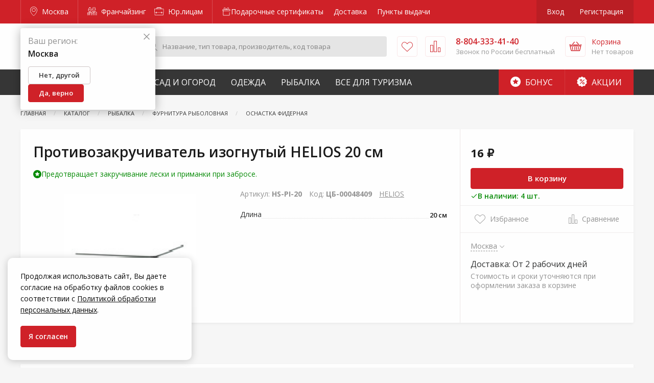

--- FILE ---
content_type: text/html; charset=utf-8
request_url: https://www.google.com/recaptcha/api2/anchor?ar=1&k=6LdUrQMaAAAAAE5xi2MYcbWxyP9CtGDiCae-c6v_&co=aHR0cHM6Ly9tb3Njb3cuemFrcmVwaS5ydTo0NDM.&hl=en&v=PoyoqOPhxBO7pBk68S4YbpHZ&size=invisible&anchor-ms=20000&execute-ms=30000&cb=tktdu6tayv65
body_size: 48519
content:
<!DOCTYPE HTML><html dir="ltr" lang="en"><head><meta http-equiv="Content-Type" content="text/html; charset=UTF-8">
<meta http-equiv="X-UA-Compatible" content="IE=edge">
<title>reCAPTCHA</title>
<style type="text/css">
/* cyrillic-ext */
@font-face {
  font-family: 'Roboto';
  font-style: normal;
  font-weight: 400;
  font-stretch: 100%;
  src: url(//fonts.gstatic.com/s/roboto/v48/KFO7CnqEu92Fr1ME7kSn66aGLdTylUAMa3GUBHMdazTgWw.woff2) format('woff2');
  unicode-range: U+0460-052F, U+1C80-1C8A, U+20B4, U+2DE0-2DFF, U+A640-A69F, U+FE2E-FE2F;
}
/* cyrillic */
@font-face {
  font-family: 'Roboto';
  font-style: normal;
  font-weight: 400;
  font-stretch: 100%;
  src: url(//fonts.gstatic.com/s/roboto/v48/KFO7CnqEu92Fr1ME7kSn66aGLdTylUAMa3iUBHMdazTgWw.woff2) format('woff2');
  unicode-range: U+0301, U+0400-045F, U+0490-0491, U+04B0-04B1, U+2116;
}
/* greek-ext */
@font-face {
  font-family: 'Roboto';
  font-style: normal;
  font-weight: 400;
  font-stretch: 100%;
  src: url(//fonts.gstatic.com/s/roboto/v48/KFO7CnqEu92Fr1ME7kSn66aGLdTylUAMa3CUBHMdazTgWw.woff2) format('woff2');
  unicode-range: U+1F00-1FFF;
}
/* greek */
@font-face {
  font-family: 'Roboto';
  font-style: normal;
  font-weight: 400;
  font-stretch: 100%;
  src: url(//fonts.gstatic.com/s/roboto/v48/KFO7CnqEu92Fr1ME7kSn66aGLdTylUAMa3-UBHMdazTgWw.woff2) format('woff2');
  unicode-range: U+0370-0377, U+037A-037F, U+0384-038A, U+038C, U+038E-03A1, U+03A3-03FF;
}
/* math */
@font-face {
  font-family: 'Roboto';
  font-style: normal;
  font-weight: 400;
  font-stretch: 100%;
  src: url(//fonts.gstatic.com/s/roboto/v48/KFO7CnqEu92Fr1ME7kSn66aGLdTylUAMawCUBHMdazTgWw.woff2) format('woff2');
  unicode-range: U+0302-0303, U+0305, U+0307-0308, U+0310, U+0312, U+0315, U+031A, U+0326-0327, U+032C, U+032F-0330, U+0332-0333, U+0338, U+033A, U+0346, U+034D, U+0391-03A1, U+03A3-03A9, U+03B1-03C9, U+03D1, U+03D5-03D6, U+03F0-03F1, U+03F4-03F5, U+2016-2017, U+2034-2038, U+203C, U+2040, U+2043, U+2047, U+2050, U+2057, U+205F, U+2070-2071, U+2074-208E, U+2090-209C, U+20D0-20DC, U+20E1, U+20E5-20EF, U+2100-2112, U+2114-2115, U+2117-2121, U+2123-214F, U+2190, U+2192, U+2194-21AE, U+21B0-21E5, U+21F1-21F2, U+21F4-2211, U+2213-2214, U+2216-22FF, U+2308-230B, U+2310, U+2319, U+231C-2321, U+2336-237A, U+237C, U+2395, U+239B-23B7, U+23D0, U+23DC-23E1, U+2474-2475, U+25AF, U+25B3, U+25B7, U+25BD, U+25C1, U+25CA, U+25CC, U+25FB, U+266D-266F, U+27C0-27FF, U+2900-2AFF, U+2B0E-2B11, U+2B30-2B4C, U+2BFE, U+3030, U+FF5B, U+FF5D, U+1D400-1D7FF, U+1EE00-1EEFF;
}
/* symbols */
@font-face {
  font-family: 'Roboto';
  font-style: normal;
  font-weight: 400;
  font-stretch: 100%;
  src: url(//fonts.gstatic.com/s/roboto/v48/KFO7CnqEu92Fr1ME7kSn66aGLdTylUAMaxKUBHMdazTgWw.woff2) format('woff2');
  unicode-range: U+0001-000C, U+000E-001F, U+007F-009F, U+20DD-20E0, U+20E2-20E4, U+2150-218F, U+2190, U+2192, U+2194-2199, U+21AF, U+21E6-21F0, U+21F3, U+2218-2219, U+2299, U+22C4-22C6, U+2300-243F, U+2440-244A, U+2460-24FF, U+25A0-27BF, U+2800-28FF, U+2921-2922, U+2981, U+29BF, U+29EB, U+2B00-2BFF, U+4DC0-4DFF, U+FFF9-FFFB, U+10140-1018E, U+10190-1019C, U+101A0, U+101D0-101FD, U+102E0-102FB, U+10E60-10E7E, U+1D2C0-1D2D3, U+1D2E0-1D37F, U+1F000-1F0FF, U+1F100-1F1AD, U+1F1E6-1F1FF, U+1F30D-1F30F, U+1F315, U+1F31C, U+1F31E, U+1F320-1F32C, U+1F336, U+1F378, U+1F37D, U+1F382, U+1F393-1F39F, U+1F3A7-1F3A8, U+1F3AC-1F3AF, U+1F3C2, U+1F3C4-1F3C6, U+1F3CA-1F3CE, U+1F3D4-1F3E0, U+1F3ED, U+1F3F1-1F3F3, U+1F3F5-1F3F7, U+1F408, U+1F415, U+1F41F, U+1F426, U+1F43F, U+1F441-1F442, U+1F444, U+1F446-1F449, U+1F44C-1F44E, U+1F453, U+1F46A, U+1F47D, U+1F4A3, U+1F4B0, U+1F4B3, U+1F4B9, U+1F4BB, U+1F4BF, U+1F4C8-1F4CB, U+1F4D6, U+1F4DA, U+1F4DF, U+1F4E3-1F4E6, U+1F4EA-1F4ED, U+1F4F7, U+1F4F9-1F4FB, U+1F4FD-1F4FE, U+1F503, U+1F507-1F50B, U+1F50D, U+1F512-1F513, U+1F53E-1F54A, U+1F54F-1F5FA, U+1F610, U+1F650-1F67F, U+1F687, U+1F68D, U+1F691, U+1F694, U+1F698, U+1F6AD, U+1F6B2, U+1F6B9-1F6BA, U+1F6BC, U+1F6C6-1F6CF, U+1F6D3-1F6D7, U+1F6E0-1F6EA, U+1F6F0-1F6F3, U+1F6F7-1F6FC, U+1F700-1F7FF, U+1F800-1F80B, U+1F810-1F847, U+1F850-1F859, U+1F860-1F887, U+1F890-1F8AD, U+1F8B0-1F8BB, U+1F8C0-1F8C1, U+1F900-1F90B, U+1F93B, U+1F946, U+1F984, U+1F996, U+1F9E9, U+1FA00-1FA6F, U+1FA70-1FA7C, U+1FA80-1FA89, U+1FA8F-1FAC6, U+1FACE-1FADC, U+1FADF-1FAE9, U+1FAF0-1FAF8, U+1FB00-1FBFF;
}
/* vietnamese */
@font-face {
  font-family: 'Roboto';
  font-style: normal;
  font-weight: 400;
  font-stretch: 100%;
  src: url(//fonts.gstatic.com/s/roboto/v48/KFO7CnqEu92Fr1ME7kSn66aGLdTylUAMa3OUBHMdazTgWw.woff2) format('woff2');
  unicode-range: U+0102-0103, U+0110-0111, U+0128-0129, U+0168-0169, U+01A0-01A1, U+01AF-01B0, U+0300-0301, U+0303-0304, U+0308-0309, U+0323, U+0329, U+1EA0-1EF9, U+20AB;
}
/* latin-ext */
@font-face {
  font-family: 'Roboto';
  font-style: normal;
  font-weight: 400;
  font-stretch: 100%;
  src: url(//fonts.gstatic.com/s/roboto/v48/KFO7CnqEu92Fr1ME7kSn66aGLdTylUAMa3KUBHMdazTgWw.woff2) format('woff2');
  unicode-range: U+0100-02BA, U+02BD-02C5, U+02C7-02CC, U+02CE-02D7, U+02DD-02FF, U+0304, U+0308, U+0329, U+1D00-1DBF, U+1E00-1E9F, U+1EF2-1EFF, U+2020, U+20A0-20AB, U+20AD-20C0, U+2113, U+2C60-2C7F, U+A720-A7FF;
}
/* latin */
@font-face {
  font-family: 'Roboto';
  font-style: normal;
  font-weight: 400;
  font-stretch: 100%;
  src: url(//fonts.gstatic.com/s/roboto/v48/KFO7CnqEu92Fr1ME7kSn66aGLdTylUAMa3yUBHMdazQ.woff2) format('woff2');
  unicode-range: U+0000-00FF, U+0131, U+0152-0153, U+02BB-02BC, U+02C6, U+02DA, U+02DC, U+0304, U+0308, U+0329, U+2000-206F, U+20AC, U+2122, U+2191, U+2193, U+2212, U+2215, U+FEFF, U+FFFD;
}
/* cyrillic-ext */
@font-face {
  font-family: 'Roboto';
  font-style: normal;
  font-weight: 500;
  font-stretch: 100%;
  src: url(//fonts.gstatic.com/s/roboto/v48/KFO7CnqEu92Fr1ME7kSn66aGLdTylUAMa3GUBHMdazTgWw.woff2) format('woff2');
  unicode-range: U+0460-052F, U+1C80-1C8A, U+20B4, U+2DE0-2DFF, U+A640-A69F, U+FE2E-FE2F;
}
/* cyrillic */
@font-face {
  font-family: 'Roboto';
  font-style: normal;
  font-weight: 500;
  font-stretch: 100%;
  src: url(//fonts.gstatic.com/s/roboto/v48/KFO7CnqEu92Fr1ME7kSn66aGLdTylUAMa3iUBHMdazTgWw.woff2) format('woff2');
  unicode-range: U+0301, U+0400-045F, U+0490-0491, U+04B0-04B1, U+2116;
}
/* greek-ext */
@font-face {
  font-family: 'Roboto';
  font-style: normal;
  font-weight: 500;
  font-stretch: 100%;
  src: url(//fonts.gstatic.com/s/roboto/v48/KFO7CnqEu92Fr1ME7kSn66aGLdTylUAMa3CUBHMdazTgWw.woff2) format('woff2');
  unicode-range: U+1F00-1FFF;
}
/* greek */
@font-face {
  font-family: 'Roboto';
  font-style: normal;
  font-weight: 500;
  font-stretch: 100%;
  src: url(//fonts.gstatic.com/s/roboto/v48/KFO7CnqEu92Fr1ME7kSn66aGLdTylUAMa3-UBHMdazTgWw.woff2) format('woff2');
  unicode-range: U+0370-0377, U+037A-037F, U+0384-038A, U+038C, U+038E-03A1, U+03A3-03FF;
}
/* math */
@font-face {
  font-family: 'Roboto';
  font-style: normal;
  font-weight: 500;
  font-stretch: 100%;
  src: url(//fonts.gstatic.com/s/roboto/v48/KFO7CnqEu92Fr1ME7kSn66aGLdTylUAMawCUBHMdazTgWw.woff2) format('woff2');
  unicode-range: U+0302-0303, U+0305, U+0307-0308, U+0310, U+0312, U+0315, U+031A, U+0326-0327, U+032C, U+032F-0330, U+0332-0333, U+0338, U+033A, U+0346, U+034D, U+0391-03A1, U+03A3-03A9, U+03B1-03C9, U+03D1, U+03D5-03D6, U+03F0-03F1, U+03F4-03F5, U+2016-2017, U+2034-2038, U+203C, U+2040, U+2043, U+2047, U+2050, U+2057, U+205F, U+2070-2071, U+2074-208E, U+2090-209C, U+20D0-20DC, U+20E1, U+20E5-20EF, U+2100-2112, U+2114-2115, U+2117-2121, U+2123-214F, U+2190, U+2192, U+2194-21AE, U+21B0-21E5, U+21F1-21F2, U+21F4-2211, U+2213-2214, U+2216-22FF, U+2308-230B, U+2310, U+2319, U+231C-2321, U+2336-237A, U+237C, U+2395, U+239B-23B7, U+23D0, U+23DC-23E1, U+2474-2475, U+25AF, U+25B3, U+25B7, U+25BD, U+25C1, U+25CA, U+25CC, U+25FB, U+266D-266F, U+27C0-27FF, U+2900-2AFF, U+2B0E-2B11, U+2B30-2B4C, U+2BFE, U+3030, U+FF5B, U+FF5D, U+1D400-1D7FF, U+1EE00-1EEFF;
}
/* symbols */
@font-face {
  font-family: 'Roboto';
  font-style: normal;
  font-weight: 500;
  font-stretch: 100%;
  src: url(//fonts.gstatic.com/s/roboto/v48/KFO7CnqEu92Fr1ME7kSn66aGLdTylUAMaxKUBHMdazTgWw.woff2) format('woff2');
  unicode-range: U+0001-000C, U+000E-001F, U+007F-009F, U+20DD-20E0, U+20E2-20E4, U+2150-218F, U+2190, U+2192, U+2194-2199, U+21AF, U+21E6-21F0, U+21F3, U+2218-2219, U+2299, U+22C4-22C6, U+2300-243F, U+2440-244A, U+2460-24FF, U+25A0-27BF, U+2800-28FF, U+2921-2922, U+2981, U+29BF, U+29EB, U+2B00-2BFF, U+4DC0-4DFF, U+FFF9-FFFB, U+10140-1018E, U+10190-1019C, U+101A0, U+101D0-101FD, U+102E0-102FB, U+10E60-10E7E, U+1D2C0-1D2D3, U+1D2E0-1D37F, U+1F000-1F0FF, U+1F100-1F1AD, U+1F1E6-1F1FF, U+1F30D-1F30F, U+1F315, U+1F31C, U+1F31E, U+1F320-1F32C, U+1F336, U+1F378, U+1F37D, U+1F382, U+1F393-1F39F, U+1F3A7-1F3A8, U+1F3AC-1F3AF, U+1F3C2, U+1F3C4-1F3C6, U+1F3CA-1F3CE, U+1F3D4-1F3E0, U+1F3ED, U+1F3F1-1F3F3, U+1F3F5-1F3F7, U+1F408, U+1F415, U+1F41F, U+1F426, U+1F43F, U+1F441-1F442, U+1F444, U+1F446-1F449, U+1F44C-1F44E, U+1F453, U+1F46A, U+1F47D, U+1F4A3, U+1F4B0, U+1F4B3, U+1F4B9, U+1F4BB, U+1F4BF, U+1F4C8-1F4CB, U+1F4D6, U+1F4DA, U+1F4DF, U+1F4E3-1F4E6, U+1F4EA-1F4ED, U+1F4F7, U+1F4F9-1F4FB, U+1F4FD-1F4FE, U+1F503, U+1F507-1F50B, U+1F50D, U+1F512-1F513, U+1F53E-1F54A, U+1F54F-1F5FA, U+1F610, U+1F650-1F67F, U+1F687, U+1F68D, U+1F691, U+1F694, U+1F698, U+1F6AD, U+1F6B2, U+1F6B9-1F6BA, U+1F6BC, U+1F6C6-1F6CF, U+1F6D3-1F6D7, U+1F6E0-1F6EA, U+1F6F0-1F6F3, U+1F6F7-1F6FC, U+1F700-1F7FF, U+1F800-1F80B, U+1F810-1F847, U+1F850-1F859, U+1F860-1F887, U+1F890-1F8AD, U+1F8B0-1F8BB, U+1F8C0-1F8C1, U+1F900-1F90B, U+1F93B, U+1F946, U+1F984, U+1F996, U+1F9E9, U+1FA00-1FA6F, U+1FA70-1FA7C, U+1FA80-1FA89, U+1FA8F-1FAC6, U+1FACE-1FADC, U+1FADF-1FAE9, U+1FAF0-1FAF8, U+1FB00-1FBFF;
}
/* vietnamese */
@font-face {
  font-family: 'Roboto';
  font-style: normal;
  font-weight: 500;
  font-stretch: 100%;
  src: url(//fonts.gstatic.com/s/roboto/v48/KFO7CnqEu92Fr1ME7kSn66aGLdTylUAMa3OUBHMdazTgWw.woff2) format('woff2');
  unicode-range: U+0102-0103, U+0110-0111, U+0128-0129, U+0168-0169, U+01A0-01A1, U+01AF-01B0, U+0300-0301, U+0303-0304, U+0308-0309, U+0323, U+0329, U+1EA0-1EF9, U+20AB;
}
/* latin-ext */
@font-face {
  font-family: 'Roboto';
  font-style: normal;
  font-weight: 500;
  font-stretch: 100%;
  src: url(//fonts.gstatic.com/s/roboto/v48/KFO7CnqEu92Fr1ME7kSn66aGLdTylUAMa3KUBHMdazTgWw.woff2) format('woff2');
  unicode-range: U+0100-02BA, U+02BD-02C5, U+02C7-02CC, U+02CE-02D7, U+02DD-02FF, U+0304, U+0308, U+0329, U+1D00-1DBF, U+1E00-1E9F, U+1EF2-1EFF, U+2020, U+20A0-20AB, U+20AD-20C0, U+2113, U+2C60-2C7F, U+A720-A7FF;
}
/* latin */
@font-face {
  font-family: 'Roboto';
  font-style: normal;
  font-weight: 500;
  font-stretch: 100%;
  src: url(//fonts.gstatic.com/s/roboto/v48/KFO7CnqEu92Fr1ME7kSn66aGLdTylUAMa3yUBHMdazQ.woff2) format('woff2');
  unicode-range: U+0000-00FF, U+0131, U+0152-0153, U+02BB-02BC, U+02C6, U+02DA, U+02DC, U+0304, U+0308, U+0329, U+2000-206F, U+20AC, U+2122, U+2191, U+2193, U+2212, U+2215, U+FEFF, U+FFFD;
}
/* cyrillic-ext */
@font-face {
  font-family: 'Roboto';
  font-style: normal;
  font-weight: 900;
  font-stretch: 100%;
  src: url(//fonts.gstatic.com/s/roboto/v48/KFO7CnqEu92Fr1ME7kSn66aGLdTylUAMa3GUBHMdazTgWw.woff2) format('woff2');
  unicode-range: U+0460-052F, U+1C80-1C8A, U+20B4, U+2DE0-2DFF, U+A640-A69F, U+FE2E-FE2F;
}
/* cyrillic */
@font-face {
  font-family: 'Roboto';
  font-style: normal;
  font-weight: 900;
  font-stretch: 100%;
  src: url(//fonts.gstatic.com/s/roboto/v48/KFO7CnqEu92Fr1ME7kSn66aGLdTylUAMa3iUBHMdazTgWw.woff2) format('woff2');
  unicode-range: U+0301, U+0400-045F, U+0490-0491, U+04B0-04B1, U+2116;
}
/* greek-ext */
@font-face {
  font-family: 'Roboto';
  font-style: normal;
  font-weight: 900;
  font-stretch: 100%;
  src: url(//fonts.gstatic.com/s/roboto/v48/KFO7CnqEu92Fr1ME7kSn66aGLdTylUAMa3CUBHMdazTgWw.woff2) format('woff2');
  unicode-range: U+1F00-1FFF;
}
/* greek */
@font-face {
  font-family: 'Roboto';
  font-style: normal;
  font-weight: 900;
  font-stretch: 100%;
  src: url(//fonts.gstatic.com/s/roboto/v48/KFO7CnqEu92Fr1ME7kSn66aGLdTylUAMa3-UBHMdazTgWw.woff2) format('woff2');
  unicode-range: U+0370-0377, U+037A-037F, U+0384-038A, U+038C, U+038E-03A1, U+03A3-03FF;
}
/* math */
@font-face {
  font-family: 'Roboto';
  font-style: normal;
  font-weight: 900;
  font-stretch: 100%;
  src: url(//fonts.gstatic.com/s/roboto/v48/KFO7CnqEu92Fr1ME7kSn66aGLdTylUAMawCUBHMdazTgWw.woff2) format('woff2');
  unicode-range: U+0302-0303, U+0305, U+0307-0308, U+0310, U+0312, U+0315, U+031A, U+0326-0327, U+032C, U+032F-0330, U+0332-0333, U+0338, U+033A, U+0346, U+034D, U+0391-03A1, U+03A3-03A9, U+03B1-03C9, U+03D1, U+03D5-03D6, U+03F0-03F1, U+03F4-03F5, U+2016-2017, U+2034-2038, U+203C, U+2040, U+2043, U+2047, U+2050, U+2057, U+205F, U+2070-2071, U+2074-208E, U+2090-209C, U+20D0-20DC, U+20E1, U+20E5-20EF, U+2100-2112, U+2114-2115, U+2117-2121, U+2123-214F, U+2190, U+2192, U+2194-21AE, U+21B0-21E5, U+21F1-21F2, U+21F4-2211, U+2213-2214, U+2216-22FF, U+2308-230B, U+2310, U+2319, U+231C-2321, U+2336-237A, U+237C, U+2395, U+239B-23B7, U+23D0, U+23DC-23E1, U+2474-2475, U+25AF, U+25B3, U+25B7, U+25BD, U+25C1, U+25CA, U+25CC, U+25FB, U+266D-266F, U+27C0-27FF, U+2900-2AFF, U+2B0E-2B11, U+2B30-2B4C, U+2BFE, U+3030, U+FF5B, U+FF5D, U+1D400-1D7FF, U+1EE00-1EEFF;
}
/* symbols */
@font-face {
  font-family: 'Roboto';
  font-style: normal;
  font-weight: 900;
  font-stretch: 100%;
  src: url(//fonts.gstatic.com/s/roboto/v48/KFO7CnqEu92Fr1ME7kSn66aGLdTylUAMaxKUBHMdazTgWw.woff2) format('woff2');
  unicode-range: U+0001-000C, U+000E-001F, U+007F-009F, U+20DD-20E0, U+20E2-20E4, U+2150-218F, U+2190, U+2192, U+2194-2199, U+21AF, U+21E6-21F0, U+21F3, U+2218-2219, U+2299, U+22C4-22C6, U+2300-243F, U+2440-244A, U+2460-24FF, U+25A0-27BF, U+2800-28FF, U+2921-2922, U+2981, U+29BF, U+29EB, U+2B00-2BFF, U+4DC0-4DFF, U+FFF9-FFFB, U+10140-1018E, U+10190-1019C, U+101A0, U+101D0-101FD, U+102E0-102FB, U+10E60-10E7E, U+1D2C0-1D2D3, U+1D2E0-1D37F, U+1F000-1F0FF, U+1F100-1F1AD, U+1F1E6-1F1FF, U+1F30D-1F30F, U+1F315, U+1F31C, U+1F31E, U+1F320-1F32C, U+1F336, U+1F378, U+1F37D, U+1F382, U+1F393-1F39F, U+1F3A7-1F3A8, U+1F3AC-1F3AF, U+1F3C2, U+1F3C4-1F3C6, U+1F3CA-1F3CE, U+1F3D4-1F3E0, U+1F3ED, U+1F3F1-1F3F3, U+1F3F5-1F3F7, U+1F408, U+1F415, U+1F41F, U+1F426, U+1F43F, U+1F441-1F442, U+1F444, U+1F446-1F449, U+1F44C-1F44E, U+1F453, U+1F46A, U+1F47D, U+1F4A3, U+1F4B0, U+1F4B3, U+1F4B9, U+1F4BB, U+1F4BF, U+1F4C8-1F4CB, U+1F4D6, U+1F4DA, U+1F4DF, U+1F4E3-1F4E6, U+1F4EA-1F4ED, U+1F4F7, U+1F4F9-1F4FB, U+1F4FD-1F4FE, U+1F503, U+1F507-1F50B, U+1F50D, U+1F512-1F513, U+1F53E-1F54A, U+1F54F-1F5FA, U+1F610, U+1F650-1F67F, U+1F687, U+1F68D, U+1F691, U+1F694, U+1F698, U+1F6AD, U+1F6B2, U+1F6B9-1F6BA, U+1F6BC, U+1F6C6-1F6CF, U+1F6D3-1F6D7, U+1F6E0-1F6EA, U+1F6F0-1F6F3, U+1F6F7-1F6FC, U+1F700-1F7FF, U+1F800-1F80B, U+1F810-1F847, U+1F850-1F859, U+1F860-1F887, U+1F890-1F8AD, U+1F8B0-1F8BB, U+1F8C0-1F8C1, U+1F900-1F90B, U+1F93B, U+1F946, U+1F984, U+1F996, U+1F9E9, U+1FA00-1FA6F, U+1FA70-1FA7C, U+1FA80-1FA89, U+1FA8F-1FAC6, U+1FACE-1FADC, U+1FADF-1FAE9, U+1FAF0-1FAF8, U+1FB00-1FBFF;
}
/* vietnamese */
@font-face {
  font-family: 'Roboto';
  font-style: normal;
  font-weight: 900;
  font-stretch: 100%;
  src: url(//fonts.gstatic.com/s/roboto/v48/KFO7CnqEu92Fr1ME7kSn66aGLdTylUAMa3OUBHMdazTgWw.woff2) format('woff2');
  unicode-range: U+0102-0103, U+0110-0111, U+0128-0129, U+0168-0169, U+01A0-01A1, U+01AF-01B0, U+0300-0301, U+0303-0304, U+0308-0309, U+0323, U+0329, U+1EA0-1EF9, U+20AB;
}
/* latin-ext */
@font-face {
  font-family: 'Roboto';
  font-style: normal;
  font-weight: 900;
  font-stretch: 100%;
  src: url(//fonts.gstatic.com/s/roboto/v48/KFO7CnqEu92Fr1ME7kSn66aGLdTylUAMa3KUBHMdazTgWw.woff2) format('woff2');
  unicode-range: U+0100-02BA, U+02BD-02C5, U+02C7-02CC, U+02CE-02D7, U+02DD-02FF, U+0304, U+0308, U+0329, U+1D00-1DBF, U+1E00-1E9F, U+1EF2-1EFF, U+2020, U+20A0-20AB, U+20AD-20C0, U+2113, U+2C60-2C7F, U+A720-A7FF;
}
/* latin */
@font-face {
  font-family: 'Roboto';
  font-style: normal;
  font-weight: 900;
  font-stretch: 100%;
  src: url(//fonts.gstatic.com/s/roboto/v48/KFO7CnqEu92Fr1ME7kSn66aGLdTylUAMa3yUBHMdazQ.woff2) format('woff2');
  unicode-range: U+0000-00FF, U+0131, U+0152-0153, U+02BB-02BC, U+02C6, U+02DA, U+02DC, U+0304, U+0308, U+0329, U+2000-206F, U+20AC, U+2122, U+2191, U+2193, U+2212, U+2215, U+FEFF, U+FFFD;
}

</style>
<link rel="stylesheet" type="text/css" href="https://www.gstatic.com/recaptcha/releases/PoyoqOPhxBO7pBk68S4YbpHZ/styles__ltr.css">
<script nonce="xgrsA0DY2MPsohG_gQpVxg" type="text/javascript">window['__recaptcha_api'] = 'https://www.google.com/recaptcha/api2/';</script>
<script type="text/javascript" src="https://www.gstatic.com/recaptcha/releases/PoyoqOPhxBO7pBk68S4YbpHZ/recaptcha__en.js" nonce="xgrsA0DY2MPsohG_gQpVxg">
      
    </script></head>
<body><div id="rc-anchor-alert" class="rc-anchor-alert"></div>
<input type="hidden" id="recaptcha-token" value="[base64]">
<script type="text/javascript" nonce="xgrsA0DY2MPsohG_gQpVxg">
      recaptcha.anchor.Main.init("[\x22ainput\x22,[\x22bgdata\x22,\x22\x22,\[base64]/[base64]/[base64]/bmV3IHJbeF0oY1swXSk6RT09Mj9uZXcgclt4XShjWzBdLGNbMV0pOkU9PTM/bmV3IHJbeF0oY1swXSxjWzFdLGNbMl0pOkU9PTQ/[base64]/[base64]/[base64]/[base64]/[base64]/[base64]/[base64]/[base64]\x22,\[base64]\x22,\x22MnDCnMKbw4Fqwq5pw5DCmMKGKldLJsOYPcKDDXvDgz3DicK0wogUwpFrwpDCu1QqTF/CscKkwoDDqMKgw6vClx4sFEwQw5Unw6fCrV1/NEfCsXfDncOmw5rDnhXCjsO2B1jCgsK9Sy3Do8Onw4cnaMOPw77Col3DocOxDsKeZMOZwrjDpVfCncKDasONw7zDthlPw4BuSMOEwpvDp24/[base64]/XFHDrcOnZWVUwpJIwo4kBcKDw67DnsO/GcORw4QSRsO/wpjCvWrDiRB/NWF8N8O8w5E/w4J5VFMOw7PDn0nCjsO2D8OrRzPCtMKCw48Ow4M7ZsOAEkjDlVLCkMOowpFcd8KNZXcxw4/[base64]/Zk40IW3DjsKhC8KSwr7CmWbDncKEwqzCrcKnwrjDrQE6LhjCghbCslAGGgRJwqwzWMKnPUlaw6HCpgnDpF7Cr8KnCMK7woYgUcOnwqfCoGjDgioew7jCgsK/[base64]/CsFEaITIBM2YrMmLCuMOIwrx9bnbDscOAMB7ClF9YwrHDiMK/wpDDlcK8TBxiKiheL18uekjDrsOtChQJwobDjxXDusOrF2BZw6UzwotTwqbCr8KQw5dRcUReNMOjeSU8w5Mbc8K3IAfCuMOUw6FUwrbDsMOVdcK0wo7CqVLCol9bwpLDtMO2w7/DsFzDncOHwoHCrcOsJsOjE8KdVMKswqjDvsOWH8Kkw5nCo8KJwr8MfDTDkmXDsGVnw7Z4DMOLwotSB8Ouw4UNaMK1NsOowo02wqBCaxjCs8K6aB/DmiLDojvCpcK4EMOqwoYOw77DiTdyEDoHw6p1wo0OZMKWTkvCvDg8UGPDnsKcwqhFB8KDRsK3wroxEMOEw49DPUc3wqDDusK5PHPDtsOkwqPDk8OtdAd/w4BZPyVoKw3DtARsWFlbwqbDgkkWaEx5ZcO9wofDlcKpwqjDlUonDn/[base64]/[base64]/Cl8O/U1gIw6hTwoJlPcODCFFww7nDusKYw4YQw57DmmPDisK9JhgRSS1Xw74hUsO9w4LDtwR9w5TCui4GVgTDgsOZw4jDssO3wooywqDDjm1/wqTCrMOkOMKSwoc1wrTDgTDDn8OkEwlJMMKhwrUYbG03w7MuEGQlOsOhL8O6w5nDsMOLBD4sFQ8bHMKWw7t4wqZMJBXCuioSw6vDnEIow4g7w4DClmYaUUbCqsO1w6p/HMOawrLDuHDDp8OZwrvDjsOsbsOAw4PClFsKwoRMdMKjw4TDrsOpJFMpw6XDvEnCtcOdFTfDksONwpTDpsOrwoHDuDDDnMK0w4rCpWwoJGYnYwVCKsKAKk8zSwpTOybChh/[base64]/Ds8O9LcKZwojDo0xuDcKewqhrwppawqVjDGkDE1NcL8Kvwp/[base64]/DkcKDTMOXKcOtTzFWIsOYw6DCrRgmwpnDgkEvw69Ew43DixdKb8KZKMK/bcOqXMOxw7UGD8OcIgnDl8ONL8Kxw7k3a1/DvMKkw6LCpg3Dq3AGWl1yFV8xwo7DrW7DlxPCsMOXcnXDiCHDk3vCoDHCi8KRwpkvw70AbmgEwqfCvn8cw4HDt8O7w5/[base64]/DsUbDhArDucOFUToacMKoXGcmVVLDv2VtGC/Ci054A8Oww5xNBDo1EjPDvcKTE2x4wrzDhQzDhsKrwq05VUzDh8KHKkPDmh4FSMK4UWsSw6/Ch2rDg8KIw4oJw5NXD8K6a1zCtMKawr1BZ3zDuMKOaCnDisK/WcOrwpjDmhY4w5HClkZHw7UaGcOwKF3CmknDiEvCr8KQasOrwrM+TsOONcOJM8ODKcKDZQTCvTV9c8Ktf8K4eCQEwq/CtMOWwq8PCcOkcXLDmMKPw6HDqX47cMOQwoAYwpIEw4LCqWVaPsOuwqlIPMOYwrAZd0RKw6/[base64]/[base64]/Cv1rDr3nCgTrCiWArw5lAV8ORwq5+X2d3wrPDuFJybR/DjzLCtMOCblgrwo3CrSTDvH00w4FDw5PCk8OdwrJXf8K+f8KuVMOfwqIDwrrCnAE+dcKvPMKAw67ChMK0wqHDhMKwfMKAw4vCmMOBw6vCgMKzw4AxwpRkaAcHJcK1w7HDrsOfPhd2PFJBw4IJXhnDqsOeIMOww4LChsONwrzDmsK9BcOvPSbDg8KjIMOTfT3DosK/woRZwrPCgcOOw7jDrk3CklDDncOIXiDDhgHDq3NbwqfChMOHw5oSwqHClsKPN8K/wobClcKDwoJndcKow5vCmSPDhALDnwrDhQHDmMOBVMKDwpjDvMKcwrjDnMO7wp7Do0/CrcKXJcKJQ0XCiMOJF8Ofw44uDhxnVsKndcKcXjQgZkXDisK4wozCoMO1wpwLwpszPyDDkFPCgVfDrMO0wpfCgm4Ww711SjUow6bDgTHDqQRNBWrDkzt9w73DpS/DpMKTwofDqgvCpsOtw5plw5ELwoBEwr7Do8Oaw6jCuRtDAwQxbjELwpbDrsORwqDChsKIw6jDj2jCmzwbQQF7G8K4B0PDlg8Gw67Cn8KnDsOBwp8CAMKMwqfClMKIwoohw7LDpsOJw6vDrsKeFMKhWhrCucKpw4fCvTjDgTbDjcK7wqHCpyldwrxsw5dHwr/DjcOKfRhhdgHDtcK6BC/CmcKSw5vDhng6w4bDlVTDl8O6wrvCgkDCimgqRn8Owo3DtW/ClGFMe8O4wqsDORLDmxhSSMK/woPDsG5mwqbCicOXNgnCsUbCtMKOTcOySVvDrsO/DCw4TkUTUk0Cwr3CjBPDnzd7wqvDsR/[base64]/CoVrDoHvCrC/DsgBDwro2w5zDlC3DnDwEKMKoWsKfwodjw5V2Ei7CjDNuwqlYWsKObxROwr16wqB3w548wqvDmsO+wpjDjMKKwqp/w5gow5DCkMKhAWPDq8OEc8Ozw6hLD8K/CSAqw6EHw4DCkcK0dhd2wqh2w6vChl8Xw45wPXAAOsKQWxDCosOAw73DsWLChkUaWWEeY8K1TcO5wqPDriZHc07CtsOjMcKxUFpIGAR3w7nCnG4VN1Y4w4XDpcOgw6NXwrrDkUQCYVhXwq7DoglFw6LDvsOOw75bw40iACPCsMOMS8KRw4YxKMKxw4xzbyrDv8OYf8O/GcOmfRnCrkzCgRnDt1zCtMK7W8KvI8OSF37DujnDrjfDjMOCwp3CvcKdw6EWcsOjw7AbaADDq3TCk2XCggjDuAowam3DgcORw4nCvcKQwp3CvGBKUn7CrGd7d8KcwqnCqMOpwqTCgQDDjTheUVAILy44YkbCnUbCm8K0w4HCkMK6JsOFw6jDoMOVYz/[base64]/wqcpw5RLwpl+wpVdA1HClUvCm8KCw4DCqMKNw54nw71Pwrt9wrjCkMOvOB8tw4EXwoQwwojCgh/Dt8Orf8KeLEfDgERubMKfaHtyb8KAwrXDkCzCijUsw6RSwqjDi8KewrYbRcKFw5Vcw7VSAwAWw5VPGWQUwq3DmVLDucO+OsOxJcOTOVMyRBFDwrXCtcO3wpJuc8O2wqgzw78mw7rCvsO7Di5jDE/Cn8Ohw6XCjR/DmcOUVMOuEcO6Zw/[base64]/CgX7ChcKuw5TDlA/CpcOLwoXDtsKtZ8OGJXLCoMOQNcOtAh4XZ210djzCk2BbwqDCvmjDgnLCkMOwVMOqcFEKImDDk8ORw54FAGLCqsOrwrTDn8Klw518b8Kpw4JZbsO+NMOYQMOZw6DDscK7Jk7Cq3lwV1Q/wrc5cMOrdBhALsOkwqPCiMOMwppbOMOOw7vDtzQ6woPDuMKmw7/Du8K1w6oow5LCnwnCsFfCq8OJwrPCvsOHw4rCtMOPwoDCvcKnaVhUEsKRw55pwocEczTChDjCh8OHwp/[base64]/CrsOfd8K0esOcWUPDmsK5wqs0w5xKwqN+c8O5w5FlwpXCucK3PMKcHEbClsKbwpTDisK7bMKdCcOBw4ZLwp8VV000wp/DqMOYwpDCgxXCnMOiw7xYwpnDvnfCiTVwPMKUwpLDtzF3C0nCmRgZAcK2CMKILMK2MWzDnj1RwqnCo8OSMG7DpTc/[base64]/w4/DjsKyLMOWCMOOw5BfRWjCtDPDgDRVw6l2bcKqw5TDvsOCCcOiVyfDgcOUSsKWPMKlMRLCqMOXw7zDuh7CqA06woA+WcKlw5wVw6DCkMOPOUbCg8O8wrELNVh4w5EjewtDwp5VQcOxw47Dq8OQexY+HwHDisKiwpnDi2/DrsOaf8KHE0rCrcKOCFDCtiZQGRd1WcKjwoHDl8Kjwp7DgC4QBcK6IVzCuVIRwq1DwrXCnMOUKBZ1HMK7fsO0ajHDphvDm8OaHU5sXVcKwrDDt3/Ck0vDtzTCp8O2YcKgUMKlwo/Cr8OpGQxowozCscKLJDlLw4fCn8KzwrLDqcOLOMKgXWoLw61PwoZmwpLDhcOew58qLVbDp8K/w6ElOytzwrN7DsKNaVXCoXZ/DHBMwrU1WsO3dcKBwrcxw5BCLsKofTZpwr1/wo7DmcKJdGxzw6bCj8K2woLDl8OTPH/DnmczwofDlDtYfsOuElYpUUbDjizCrjBPw68eEnBWwrJUasOBSTphwoTDuiHDpcKXw6lpwpXCqsO0wr3CqyU3HsKSwrzCjsKPT8K8dAbCrlLDi2/DoMKKVsKiw70BwpfDiR5QwpVOwr3Cj0A+w5nDsW/CqMOOw6PDiMKRK8KteHx+w7XDizwjDMK8wrgXwqx4w7NRFz0zVMKTw5ZfJRVOw79kw67DtFsdfcK5ezIHYWLDmFbDnAcEwpskw5vCq8OnZcKwB1VSLcK7OsOqw6VewoMlQUDDghl1YsKEZGbDmjjDo8Oowp4NYMKLTMO/wqlAwrBGw4jDpmpSw5J4w7JsFsOvdAcjw7PCgcOMLxbDjsOfwop3wq5gwpEfc33DlHPDo3XDjgUjDgZ6TsKYF8KRw69TLhjDksKRw4vCrcKaTlLDpR/CssOELsO6BwjCvMKCw40+w6kiwqPDgWoJw6jCtizCoMK2wrRoRxFzw4p1w6HDqcOkVAPDvwzCnMKKdsKTcWxPwqnDpTTCoC0GUMOfw6NQGsOhelJGwowRfMOse8K2e8OSMk86w50ewqvDr8Klw6DDg8Ogwo5rwr/DqsKOacKNZcOVCXPCukHDoGjCj2oJwpLDlcO2w6EOwrfCg8KmE8ORwrRSwpjCjMKEw5XDsMKcwrzDimrCj27DvURFNsK+OsOBMCluwo9jwpVBwrvDgcO4XHrDlnVqGsOLNCHDjjggP8OBwo3CusOrw4PCmcOnCx7DlMK/w6xbw73Cjm3CtxMzw7nCi3o+wo7Dn8O/[base64]/[base64]/ClMOiBMOXw6DCjDMgPsOEKUHCpVA+w5LDogHDpTwjF8Otw5gPw7TDvEZjKRTClsKmw5YCK8Kfw7rCocOYdMOjwrYobBHCr2rDqRtgw6DDsFhsccOdH1jDkSlLwr5ZScK8IcKEKcKPRGI4wqwqwqcgw68Cw7hHw4DDkDN8KCs/[base64]/[base64]/DtMOvwqnCgmZDVMKffUI1VMOpw4x8wpBWJFjDmSxmw6NTw6PCuMKew6suPMOKwonCpcOaBkPDosKOw64Sw7pQw6ICFMKxw6spw7doDCXDiwnCs8KZw50Mw4Ekw63CpcKjKMKdUFnDvsOcOcKoBkbCmMO7FSDDkAl8aybDqSTDplkGR8O/PMKQwpjDhsKrTcKPwqILw4sBcWwRwpMgw5/Cu8OjZ8KNw5Q0wootP8KBwpXChcOgwrsuTcKWwqBSwo3Cu2rChMOcw6/CvsKNw6liNMKqWcKywrLDsjDDm8KAwoU1aik3fVTCr8KkTV8hPcKFW0nCsMOhwqLDrQIKw5fCn2HCmkTCvzhBKcKCwovCmG9pwqfCpgBnwrzCk0/ClcKmIkt/wqrCpcKMwpfDvGfCrcKlNsKJfSYrESNCYcO+wqLDkG93bzzDiMO7wrbDosK+ZcKtw6F4RSzCrsO5YCo5wp/CssO8wpt/[base64]/Cvxxiw6zCjQTCgn8lw55DOMOzw53DjjHDj8Kew4ozwq7ChGNJwqhnBcOlYsKnFsKCflHDnAd6J1ohA8O2Ri5ww5fCs0/DhsKRw5/[base64]/[base64]/[base64]/wrTDmSrCqsOWHCZaTSwZwo3CjMK0w7XChcKBw5YIcAEgakQXwr/CikrDqFLCvcO9w5TDvcKaT2vDuTXCmMOLw4zDusKPwoB7Lj7ChhI1MRbCisOYB03CplDCusO/wr3CiEgzbzVpw7zDn2TCmBNROFV+w7/DuxZndwJOPsK4QcOTLj7DlsK1ZsOkw54nZXN5wrTCvMO4GMK1GwQ/OMOLw7DCsRzCoRAVwobDm8OMw5jCp8K/w7XCuMKMwosbw7LDjsKzGMKkwpDCnQlxwqklS0nCo8KNw6rDnsKEHsKeWlHDtcOZDxrDpBjDt8Kdw6FqFMKdw4vDvkfCmMKETgBcFMKnbsO3wrHDhcKuwrsWwpbDh24Cw4rDp8KOw6p3NcOje8KIQQ7CvcOmCsKLwoEFBkEjHsKEw5xGw6MiB8KYNcKLw6/[base64]/DjcOdCMKjckU6On8Ob3JXwqUyHl/Dq8KrwqURcUZZw5QnfRvCicOxwp/CmVHDm8OIRMOaGsKawocsa8OlfgcoMVgaVynDvyvDkcKgIsKaw6vCtcK/XgTCvcKGawjDqsODb38IOsKaWMO+wq3DvSTDocKgw4fDtMK9wrfDgyIcd1N+w5IZWGLCjsKaw4QbwpQ8w7BAw6jDj8Kfc3wrw7xfwqvCmGbDssOOO8OuDMOhwqvDqcKvRWURwq05RXYpIsKIw4DCuAbDjsKfwq0udcKaCBw/w5XDtkbDrD7Cq2fClcOgwpdsc8OGwojCusKWY8KOwqlhw4rDrnTDtsOKXsKawrUowrFqVEUQwrPDjcO+Yk1nwpptw5HCu1Rbw7ECOCw2w6wCw6XDlsOGPU5uZzDDh8Kaw6BrXMKEwrLDkcOMGsKFSsOHKcKMHDfDmsKuw4/DlMKwMTI2fWHCv3Vlwq/Cqw3CtsOJDcONA8OAQ0dJLMKJwq7DhMOcwrFUMsORIsKae8K7JcKdwqhzwpQKw6nCrU4gwqrDtVRXwpvCqTdnw4nDjX1/a1hLWMKwwrs9WMKQAcOPTcOEH8OcZHQlwqRpEzXDrcOWwrTDg0LCr1Ucw5IFMsOdGsKPwoLDjkF9XsOMw6DCuhBsw7/CtcK1wqFQwo/Cm8OACzfCksOrQH4iw7LCocKaw5FjwpYtw4/ClBN1wprDlUNTw4rChsOhCsKywoEzXcKWwqd8w74Zwp3DssO5w4xKAMOFw6TDmsKLw5x2wprCjcOGw5nCk13Ckz4rNzrDg1pucTQMH8KYIsOyw5QCw4BPw5DDjE8Pw5oXwpHCmxfCnMKcwp7DmcK+D8OPw4gHwqp/C0w6GcORw4pDwpfDv8OIw63DlH7Dt8KkFjINEcKAAhoYaRY9CkPDkidOw5nCqW1WIMK3HcOJwp7DiV3Cp08Bwog7E8KzCClQwrN/H2vCisKow5RwwpdRZ3zDl34Ve8KVw7Q7IsO0NEvDr8KfwoHDtxfDpMOMwoMPw49gRsOXXcKcw5LDlsKWZATCoMOFw47CksOKJSbCrE3CoyVCwp0Cwq/CgsObakvDjirCmsOkKg3CrMOIwpFVBMK/w44Fwp5eRR8tc8ONdkLDpcKiw6pcw6rDvMOVw50LAljDkk3CpklBw7UlwrUBNwQjw6lRZG/Dpg0Iw7zDmcKSSBAIwoB4w6sZwpTDqzzCqzjCjsOkw5LDmMKkdBxKcMK3wrTDoDfDnQwdIcOOM8ORw44sKMOJwoXCncKCwpbDvsOJPjBbdT/DpV3DtsO0wp3CjU84w4PClMOcI3HCn8KffcKoZsOLwp/DqHLDqwV+MkXDtmcGwonCsQB9XMKILMO7czzDohzCq2E0F8OxGsOGw47Ch24HwofCusKmw5YsexPDnT11AS/[base64]/Cp0whwpoJS8OiVMKDNHB7VUrCiDLDgsKbfyfCjBjDgjtdDcOwwo8vw53Cu8ONV3M9XHQVGsK9w5vDmMOpw4fDiFBswqJkSX/ChcOvI1XDr8OUwo8kBcO7wrLCsj4hYMKrGArCrCvClcK7RzFVw4dWQnDDsiMKwprDsAXCgl9Dw51Ww7XDoFUmJcOHQ8KVwqUnw5sWwqAUwrXDlsKOwo7CuA/DgMK3bjfDvcOqN8K8cUPDgzoDwrYeC8Kuw6HCrsOtw55DwqESwpQLYQzDrmvDvxlQw5bDucOONsO5JgRtwrU8wprDtcKuwozCqMKOw5rCscKIwoZMw6o0OjsKwp1xWsOFwpHCqhcjKAMEWMOEwrHDnsO4MlvCqG7Dqw1mP8KOw7fDlMOYwp/CvWQlwoXCrcKefsO3wrAqKwzCg8O+VQkBw7XDiRPDpzRuwoRiHHdDUDrDpW3CnMK6JwrDlcOLwoQOZcOewq/Dm8O6w4TCm8K+wrvCrl3Cl0PDisK8fEPCsMOaXAfCocOcwqPCqWvDvsKuEAvCmMK+TcK4wqbCqCXDhhxZw58PC1vChMOZNcKEcMK1ccOnT8Krwq0FdXrCjSrDrcKJAcKUw5zDmSrCqGoGw4/DgsORwr7Ch8O8IxLCqcOBw48wODnCrcKwBlJKbm3DncOMbhEeNcKfecK4MMKbw6LCs8KWcMOFc8KNwpJ/SQ3CnsO/wqrDlsOvw78pw4LDsidQesORPx/Dm8ONWS99wqlhwoNPO8Kbw7cDw4dywpbCk1nDncK/[base64]/[base64]/[base64]/CqRxyUMK7wo1oD3zCksOgwr/[base64]/CqcKYwq7DuhvDvzzDtxZQwot/IUfCocOIw6/CksOHwpvCnMOZU8O+esOCw4HDpUDCscKvwppoworCrn0Cw7vCvsOhBiQTw7/ClyjDminCocORwpnCv0glwql8wqjCocOseMKxZcOxJ01FPntGU8KbwpxAw78LfWsRQMOMcU8lCyTDjhNVVsOuCDAuBcKoNVfCrnDChFwGw7Nlw5rCocOIw5tjwpvDgxMUJh1Ewo3Cm8O/w6/Dom3DhTzDtMOEwq1Dw67CpAUWwq7CujjCrsK/[base64]/Ctkd0w5TCvwHDiMKRwoPCqcKHV8KZLF52w63CvEVHw5oIwqRGcUICbnHDoMK7wqhrFm1Lw7rCnw/Dlx3DjBYkFX14PQIlwpdsw6/CmsOfwoXCncKXfMO4w4U1w70Hw7s9wqHDkcO/wr7Dl8KTFMKNCgs6U257FcO4w6VFw5o8w5V5w6PCiWR9ZFRiNMKNJ8K7CVnCksO7Iz1QwpXDosOQworChkfDo0XCvMO8wr3CmsKTwpcZwr/DkcKLw6zCkQVvE8KPwpHDr8Olw7J3ZsORw7/[base64]/Dm8OSAB0kwpXDvDXCkMOawobCuMOXRTnDqsOpwpDCinbCnH4gw7/CtcKLwoQ/w7UywpHCuMOnwpbDuF/DgMKXwovCjHRjw6l2w5oow4bDtMKKU8KRw4ohG8OSU8OpURLCjMK3wrUMw7rCqxDChzdiaRHCkigEwp3DjBUwaDTClwvCuMODdcKCwrQXbjLDn8KsOEJ3w6zDsMOSwoTCksKCUsOWw4ZMFk3CmsOTTllhw6zDn0rDlsKOw77Dqz/DuTDCmMOyQkltHcKvw4A4UVTDpcKswpAxOn/DrcKpM8KsXQYuLMOseR49ScO+ScKuZEsmKcONw4DDkMKxScK/dyVYw77CgmRWw6nCgT/CgMKWw7g8Un/CgsKDacK5OMOyMsK5WCJjw6kWw7LDqDzCmcOkTSvCiMO1w5PDk8OvccO9UU4YScKow6DDtC4Fb3ZVwonDhsOsGMOgElshWsO9wobDgMKBw7RBw5PDocKeJzLDh2NDYAsNZ8OUw45VwqDDoHzDgMK+EcODVMKwWnBRwqlEUQByQll7wpMvw7LDvMKLCcKjwoLDoG/CicKFKsO+wpF3w6cDw4IGdkdsQC3DuitKWMKuwr10SDfDhsODe1pKw5FATcOuMMOXaQsKw6k8FMOww6PCtMK7dTvCo8OBCHIewosIeydCcsOkwrDCskpXb8OUwqnDrMOGwqPCpwXDlsO+w5/[base64]/[base64]/CrycFw5YUwrkMe0/DicO+eArDoWVzf8OWw6QiVkzDsXnDo8K8wp3DpjzCq8Kgw6Ztwr/Diip2CH45GlJgw7EWw4XCo0/CsyrDuRNmw5xEBmMIfzrDmsOuKsOcw64RSyB8YD3DscKLb2dfamEtaMOXecKEAxN7fybCrcOadcKJbkU/RCBNUg5Awr3CkRtmC8KXwoDCjjTCniRxw60hwqc6MkgIw6bCrVDCsX7DkMKFw7lbw5MwVsOFw6g3wp3Do8KpNnXDvsO3asKJLMK+w4jDj8Kyw4nCqRXDhB8tATfCoSBKBUjCn8OYw7Y0wrLDjcK9w43DsSIGw6sjNl7CvAEBwqbCuDjDl1wgwqPDjgXDsD/CqMKFwr09M8OUOcKhw7fCosOPVkArwoHDqsOcAEhLasKGNhXDiAJXw5PDmWYBacObw6QPGSTDp2tJw5zDlcOIwrUSwrBWwqXCo8O9wqMUV0rCqxdrwp5zw4fCi8OWd8KSw5fDmMKxOiNxw4Q/LMKhA0rDvkp3IWnCtsO4Z1/DosOiw4zDoHUDwp7CucOtw6U6wpDClsKKw6nDssOeacKRZE0bQcOSwocYdVPCv8OlwpHCvk/[base64]/[base64]/[base64]/CrsKFKXRQw6DDn8O7w7TCvMOfCnNYecK9w74NPF9Cw6EGI8KUbcKlwrx0YsKPPR4lXMOyO8KMw5PCn8Odw54Ld8KRPzfCo8O1PzjCr8KwwrzDsHTCocOwDUVXCcKxwqbDqHFPw6TCosOddcOaw5xcSsKwSm3Dv8KnwrrCpQTCnxs2wr0AYVZbwp/CpQg5w7ZEw6XCrMKMw6nDqcOZNEg/wpdOwr9dO8O/Z0zCpyHCoy17w5zDpcKpBcKuU1RKwpxLwrrCuxoZcD1cCC5PwrTCvMKLOsOMwq/Di8KgFwUmCBRJCV/DkybDqsO4WizCoMOmEMKoa8Onw6oFw6NJwpfCo0RrG8OJwrB2TcOfw53ClcOJNcOwezDDsMO/Cy7ClcK4KcObw4jDlV3DisOKw4XDuBrCnBPCrXDDpDI3wpghw7QDQcOdwpYzZA5fw6fDpgzDqMKPT8KpGFDDi8K7w7XDvEkNwqcPWcONw6orw7J7LsKNVsO9woQNP2cefMO1w4hZQ8K+w4vCv8OQIsOlHcOUwpHCtEYSEzRMw71BWnnDowbDtzBMw43DmR9fUsO/woPCjcOZwq0kw7nCn2MDFMKlXsOAwqlaw5bCocOtw6TDpcOlw7nCrcO1MUnCnB5QWcK1IxRkX8OYFsKgwobDv8Kwa1LCgC3DmzjDnE5BwodUwoxAI8OtwqfDtFYIPgNmw6gABQtpwrvCl0dRw5ApwoV3wqFRDMOAemscwr/Dq0vCpcOlwqzCjcO5wo9SPwbCg2sfw4PCnsObwpAXwoQswpTDln/DnA/CocOrXMK9wpA+ZARQUcO8Q8KwVTx1XGBfUcOgP8ONcsO/[base64]/AMONZ8KqDcO/JcOUVBbDvsOHKsKEwqQiBy1wwo3CtWjDoWfDq8OMAzfDn3Ahwq93HcKbwrMdw55oY8KFMcOETygFLxEgw6cyw5jDtBvDgkE/w4bCg8OHTzw2EsOfwpLCllcIwpAXWMOaw5nClsOFwpDCoBrDkXF1Il8kcsK6OcKWXMOjZsKOw7ZCw75yw7kGdcOgw4NXIMOPdW8OYMO8wpVswqjClRQDUC9SwpJbwrTCqDxTwp/DpcODZRcBRcKYGVfCtDzDt8KLSsOKfVbDjUXCpsOKVcKRwqcUwp/CpMKYcxHDr8OwTUUxwqtweBTDmHrDuTDDv3HCv3Nrw4Uqw7dxw5R/w4IVw5zDjcOYEcKiWMKkwqzCq8OEwoRcSsOLIALCuMKkw7rCsMKSwok8GHfCpnLCqMOvcA0Ow4DDoMKuKgnDgmjDjGlNw6jCtMOEXjp2TWkXwo4Ow7bCih9Bw59yT8KRwq9jw70Cw5DCqAxVwrh7wqHDikdnN8KPBcO/JEjDi0ZZdMOtwptBwoTCmT9bw4NkwrxsBcKxwpRuw5HDpcKowqIhWEHCtU/CosKrZ0zCkMO+FlDCt8KvwrUCWUwpPSBlwqwOTcKmNUt+NFU3NMOvK8Kdwq0xUT3DnkYzw6MBwq5+w4fCjEPCv8OFG3UPBsKeGXMOZmLDjwhmL8KUwrY1QcKKMFLCjQJwNSHClcKmw7/DiMK6w5HDiG/DmMKWNlDCmsOSwqbDkcK/[base64]/w6nDh13CvGpHwqZzw4HCsjvCnCpLF8K8HG/Cl8KxABbCpT89IMOawrbDj8K0AsKrNHNmw7p4CsKfw6rCncKDw6nChcK2fR4ywrXChAlJC8KVw6vCkwYpHg7DhcKQwosxw43Dgn9PCMKtwqXCgjXDsxBFwoLDgcK/[base64]/w5ZoKMKDwrfCoWrDpsKRw60Xwp7CpcK0w5bClDlvwqfDswhcFsOGLh5cwrnDisOcw6zDiRUNY8OEC8KLw5t7asOibX8AwrB/b8OJw58Mw4dEw53DtVgZw5vCgsKWw6rDhcKxdGcNVMO2K0jCrUjDhjodwonCvcKKw7XDr3rCl8OmLynDpMOYw7rCmcO3YCnCmVzCmQ8iwqTDkMOgP8KHRsKDw4pfwpXDoMO2wqEJw6bCssKBw6XCvD/Dv1BMX8OywoMYfHHCj8KJw5LCicOwwozCsVfCqMO6wobCmAjDucKUw6zCvMKbw4dhDg8SNMKYwp47wq0nC8O0O2gvc8KHJ2TDu8KSKsK3w6TCtwnChAVVaGtnwqXDuiMvZFXCjMKEKTnDjMOtwop0E1/CjxXDscOmw7M2w6PDqcOUTkPDp8Kaw6IqUcKOwrPDpMKXPxthfCjDmjcgwpxQLcKWFsO0w6QAwr8Ew7jDvcOsJ8KLw5RSwpPCq8KOwpADw6/CtW3Dp8OWFF53wqnChk05dcKEZsOOwrHCl8Ogw6PCqmLCssKEAn88w5zDtlzCpWbCqijDu8K8wrtxwonCmsOawrBXYGsTJMOkQGUiwqDCiVJWRQBDbcOKQsOQwrrCoXEZwo/CqSIgwr/ChcOFwrtBwrrDqHnCoXHCusKDT8KXDcO/w7E+wphTwqPCmcOaO153fC7Cq8KYw7hyw6DCrQ4dwrtiLMK2wpDDh8KuOMKKwrDDq8KHw6wUw5paA0x9wqFFPBPCq2/DgsOhOE7CjVTDgw1EA8OZw7/Do0Yzwp7CjcO6D1tow6XDiMOqY8OPA3XDkkfCuA4Pw419fj3Cp8OBwpYRYUjDq0HDuMOQNh/DtcKcV0NoKsK7NjtLwrTDmcOCfGQXw4NcTyBLwrkwAizDpcKNwr4sCsO6w4XCk8O0AhDCksOEw4XDqAnDnMO+w4V/w7NNIjTCvMKdJMOhRQ/DssONNznDicOmwrR7CQAuw6o2Jhd3c8K4wr5/woLCu8OHw7tyVRjCgGQwwqNXw40Ow7IHw6QPw6TCqsO0w4IidcKWGQ7DksK1w6RIwr7Dn27DqMK+w71gEzlOw4HDscOow4FFJht8w5LCq1jCkMOyJcKEw4XCoXNlwo9sw5wVwrzDtsKaw5RGdX7Cji7Doi/DgsKSXsKUw5lNw6vCocONeSDCgVPDnkjCl3jDocOXWMOOXMKHWWnDv8KLw6/Cj8KJaMKGw7vCpMOpcMKTH8KNKMONw5gBQ8OAHMOBw6XCksKZw6Q7wqtEw74Vw5wRwq/[base64]/CgzTDmx7Dh8OcwrDDnmvDj8OKbMOBw6kHw6bDg2UhAhM0ZcK5KSMAE8OZJcKWaQTCgyXDgMKwZTFNwogIwq1RwqLCmMODV3pJTsKNw6/CgwXDuCfCt8Kewp3CnFNKWDMnwoZ7wo/CtxrDgUHCjQFEwrDCgFnDtFjCjxLDpcOgw4YTw6BBC3fDg8K1woQaw6gvIMKyw6PDoMKxwovCtDIHwpLClMKjfcKCwrfDkMKHw5Jqw7jCosKYwr4xwrrCs8O5w51yw6nCt29OwpfCmsKJw5pow58Kw75YLsOrYD3DkXbDnsKqwoYDwr3DhMOKUE/CnMKawqvCtG9OLMKIw7ZywqzCpMKEU8K1MRPCsADChwLDvE8kHcKKVS3Dh8O+w5JewpA9M8K4wqrCgW7CrcOAIkDCl1JjEcO9UcKOOkTCq0DCtFjDpERpVMK7wpXDgRlQK0xSBR5BUEVww45hICnDhk7Dn8O+w6jCl3ISMG/Dvwp/K1/CicK4w7F4YsOST1g4w6FPbG0iw4PDhMOiw4rCnS8ywp1ceDU8wq5Yw53Dmzp+w54UGcKBwovDp8OHw5o2wqpCccOGw7XDocO6YsKiw5zDtWXCmVLCjcO6w4zDnAsuaj1Jwo/Dlj7CtcKKEjjCgylOw57DnQrCrAk4w5pOwoLDvsOAwpZywqLDtArDssOXwogQMlQcwpkgccKRw5jDg0fDhE7DkzDCicO8w55zwqfCg8KcwqHCihdVSMO3wpLDpMKPwpo0BGbDkMKywowLB8O/w7zDgsOlwrrDj8KCw67CmAnDhsKIwoJ/wrRgw4MpHsOUU8KowoBxKsKhw6TCpsOBw40fYDM7KwDDmEbCplHCkRTDlHsbEMKnb8OINcK/[base64]/S8KZw6rCgMOuwrrCpMKYw7DChMOaKnpmO1bCmMOxFzJWegRkbTRSw7TChMKgNzHCmMO/[base64]/[base64]/Dq8OxdwTClz0Ew6HDkcKDw57CqGLCtlnDmsOkw5M0wp7DmnNrKsOZw50YwoLCrRjDmCvDiMOPw6DDmh3CqsOJw4DDuEHDtcK6wqnDi8KAw6DCqFkxA8OMw6YowqbCosOeQjbCqsOnWSPDu17DuEMfworDgEPDulLDrMONTGXCtMOEw681fMOPDwgyYi/CtEtrwqRREkTDi0bDp8Kxwr4ywpJYw509EMOAwpY9M8KhwpAZdDtHw73DmsOgKMOjZj8lwqV9XsKJwp5LPzBIw5nDh8Ogw74LTkHCrsKLGMO5wrnCpcKBw6fDtCPDtcKaCALDpXbCiEXDqwZZJMKHworCoQrCn3g0YgnDlCBqwpTDkcOLAgUxwpJ/w4www7zDjcKKw6wlwoQEwpXDpMKdecO8RcKzEsKywprCh8O0w6cwCsKtVWB1wprCssK6dwYjQz5NX2ZZwqDClAImMC8kcD/DlArDjVDCkFUrw7HDuCkSwpXCvC3CtcKaw6ELfwkxNsKoPWHDl8K9wokbSCfCiFAGw6/[base64]/CvMK9w7sIw4osw6PCr8O5w69aQ00QbMKNw7IFH8OwwpsxwqpkwotXGcKqAyfCrsOyfMKtAcOcZwfCjcKSw4fCssOeZwtGw4zDgnsrJwDCnFzDvSkBw7DDpgrCkS4IXGXCnU9Ew4PDnsO6w5nDux8Zw5XDtcOEw6/CiSEdGcKUwrxHwrVNMsOdDz/CqMKxEcK8C1DCsMOawpYVwq0AfsOawrHCtkEqw5fDvMKWCxrCp0dgw4VNwrbDnMO5w4FrwoLCqlRXw7Zhw4ZOd37CsMK+VsOGKsKtPcK/JsOrO0l7NyV2dCjDucOcw4rDrk1Ywr09wpPDlsOEL8K3wqPCpTs/wp5/S03DviLDnB4+w7IqJQPDozYNwpZIw6BhIsKMeSNFw683RsKoNkcEw6lqw6/[base64]/Dl0PCklXDp310e8OfNsO6w5Niw4fDpA3DusO6ScOow4UCMDQGw485wpALdMOqw6tpIEUWwqPCh00aeMKfZEnCi0duwpprKTLDkcOSDMOAw5nCvjUaw5/[base64]/DncO7WcO/HMO2wpDChwBhF1fDsDo2wp0xw7TDvMODdA1Xwp/Cs0g2w6bCgcKkO8KxcMKjeB5xw7zDox7CiX/Cml1oRcKWw6NMXwFNwpp0ThPCoUk2S8KSworCmxxsw4PCshLCqcO+wp7DvxnDvMKvPsKlw5PCkxfDlsOIwrzCr0fCow9Gwo8jwrMHOxHCk8O1w7rDpsOPUcOGAgXDisOJaxQow5QobB7DvTjCv3I9EsOuaXnDoHLCv8KEwrXCvsK4d3QfwrLDqcKFw509wr0Rw6/DtEvDpcKAw6I6w5Bdw5J7wrhrP8KwN0nDucO8wo/Dq8OGPcOcw5PDoGwUecOndizDnVROYsKqNsOKw6lcZlJbw5c0wobCocOSQGDDkMKXNsOkIcOrw5TCnxxcc8KpwpxAO1/[base64]/DiMK2w43CgH81woHCl1UUEHXCqW/DhnbCi8OECwzCjcOIDykjw6rCoMOxwqo2DsKrw7wgw7c/[base64]/DrcORG8KuPcKaGBjCjn/Co8OMPsOXFRwjwqjDk8OOG8Kjw4cJBcKmBUDCnsOdw5HCoWTCvipxw6fCksOcw5cCeRdGCsKRckjCmULCqnEDwqDDkcOHw5LDpBrDmwhbKjljR8KDwpchEMOnw41vwoMXFcKxwpXDrsOXw7sswp/CuSYSEQnCjcK7w6d1SsO8w7LDksOSwqjCvS0OwpF6agslZF4Lw50wwrlWw5McEsO1FMO6w4zDiEJANMOHw5nCiMKjNkN0w7LCuUnDp33DuR/CpcKzVQZlGcOKSMOxw6hcw6bCoEzCsMK7w7LDicORwo4VdWYZd8Onen7CisOPa3s/w7Mqw7LDm8Onw5vCqMKEwrLCuDdYw7zCssKgwplDwr/DhTVHwr3DocKywpRSwpYgHMKWH8O4w6DDiEQlSC13wrPDj8K6woDCkEDDtEjCpi3CuGbCp0zDgE4Aw6INWGDDtcKjw5rCrcO/w4E/Lz/ClsOHw6LDu1sLecKDw4zCuSJ8wrVvV3QOwpF4G2XDnmEZwqoQCxZww57CgAE+w6teG8K9KEfDo0LDgsKOw7/DsMOcUMO3woxjw6PCn8K5w6pzO8O5w6PCjcOTFsOpXh7DkMOJGCTDmVBpOsKDwoXCncOzdMKQZ8KywrrCmWfDgzTDsTzCiQPCh8OFHA0Tw4dCw57DpsKgB2jDpjvCuTstwqPCnsOJL8KVwrMww6Ynwp/CmsOPC8OlC0LCssOEw7PDmifCiXPDssKww7VJGMOkZV4ZVsKebcKEFMKLKVt9F8K1wpAPDXjCiMKfYsOkw4s2wqIhbGlfwptfwo7DicOkLMKSwo42wqzDtcKFwpLCi00vW8Krw7bDvFDDgsOMw6gRwotow4rCksOQw4LCrjZ8w547wppTw4/CsSHDmGZ+RCZTKcKTwrNWQsOMw7PCgmPDscKZw7lvYsK7CijCv8K7XQUySl83wqV/w4RmbUDDgMOFe1TDvMKDL0R6woBtE8Otw4nCiDrCp1LCsy/DscK+wqPCocOBTsKAE1PCtVddw6dwTMO7w78bw78MFMOgPgDDvsKBOsOaw5/DrMO+AFkyU8OiwprCm3UvwpDCkVDDmsOQGsOiSRXDvjDCpgDCpsO+dWXDoA1ow5N9XRlkJcO6wrhsKcKJwqLCp3HCoC7DgMOww57CpSxdworCvCBTKcKCwpfDkmvDnhMqw5bDjFkhwqnDgsKbTcKTRMKTw63CtQ5BfSLDg0J/wqE0XQ/ClU0ywrHCvsO/aU8/w51ew6tiw7gxw5IhdsKPY8OKwqgkwoINRTTCgF4nP8ONwq7CrCx8woQ1wq3DsMOkGcOhP8KvHE4qwoI8wpLCrcK0eMKXCEBZH8KfPRXDr1fDt0vDpMKEa8OYwocNAcORw7fCgUoEwrvDvMKu\x22],null,[\x22conf\x22,null,\x226LdUrQMaAAAAAE5xi2MYcbWxyP9CtGDiCae-c6v_\x22,0,null,null,null,0,[21,125,63,73,95,87,41,43,42,83,102,105,109,121],[1017145,449],0,null,null,null,null,0,null,0,null,700,1,null,0,\[base64]/76lBhnEnQkZnOKMAhnM8xEZ\x22,0,1,null,null,1,null,0,1,null,null,null,0],\x22https://moscow.zakrepi.ru:443\x22,null,[3,1,1],null,null,null,1,3600,[\x22https://www.google.com/intl/en/policies/privacy/\x22,\x22https://www.google.com/intl/en/policies/terms/\x22],\x22NIoPVGZ2muVjBI8ZUJ5yBJkQq3wWKHoSvdT8Sh3jqLk\\u003d\x22,1,0,null,1,1769180383722,0,0,[140],null,[173,15,187],\x22RC-e489UbbKkJIh6A\x22,null,null,null,null,null,\x220dAFcWeA7Az7QK6aqasR__vmRSQlGPlAYQRTjItvN2_9aS38UD33wVCcdulo9Dj6oBkb13Z9Ai49Cm4sJlhHM4ihGs57xixCjqnw\x22,1769263183608]");
    </script></body></html>